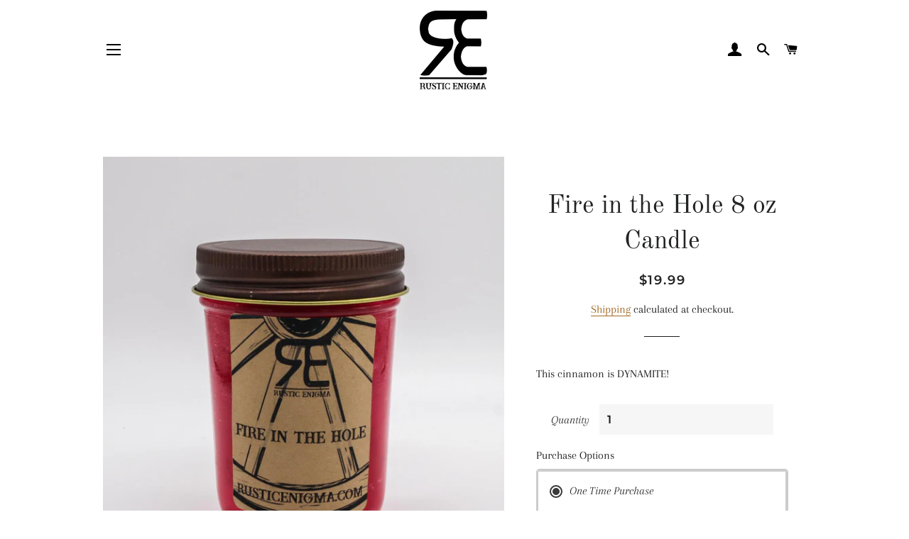

--- FILE ---
content_type: text/javascript; charset=utf-8
request_url: https://www.rusticenigma.com/products/fire-in-the-hole-8oz-candle.js
body_size: 1002
content:
{"id":4618292297772,"title":"Fire in the Hole 8 oz Candle","handle":"fire-in-the-hole-8oz-candle","description":"\u003cp\u003e\u003cspan\u003eThis cinnamon is DYNAMITE!\u003c\/span\u003e\u003c\/p\u003e","published_at":"2020-03-01T18:57:15-07:00","created_at":"2020-03-01T18:57:15-07:00","vendor":"Rustic Enigma","type":"8 oz Candles","tags":["8 oz Candles","Cinnamon","Faire","Home","Signature 8 oz"],"price":1999,"price_min":1999,"price_max":1999,"available":true,"price_varies":false,"compare_at_price":1999,"compare_at_price_min":1999,"compare_at_price_max":1999,"compare_at_price_varies":false,"variants":[{"id":32516030431276,"title":"Default Title","option1":"Default Title","option2":null,"option3":null,"sku":"01071000","requires_shipping":true,"taxable":true,"featured_image":null,"available":true,"name":"Fire in the Hole 8 oz Candle","public_title":null,"options":["Default Title"],"price":1999,"weight":397,"compare_at_price":1999,"inventory_management":null,"barcode":"01071000","requires_selling_plan":false,"selling_plan_allocations":[{"price_adjustments":[{"position":1,"price":1699}],"price":1699,"compare_at_price":1999,"per_delivery_price":1699,"selling_plan_id":822968508,"selling_plan_group_id":"9ca9967c1ed70246ab810e37990973e06741a9a6"},{"price_adjustments":[{"position":1,"price":1699}],"price":1699,"compare_at_price":1999,"per_delivery_price":1699,"selling_plan_id":823001276,"selling_plan_group_id":"1af7c7d71f60372e212406ae5a98cf32fd9aac24"}]}],"images":["\/\/cdn.shopify.com\/s\/files\/1\/0328\/6417\/4124\/products\/20170308235035_IMG_0715_2.jpg?v=1625420413"],"featured_image":"\/\/cdn.shopify.com\/s\/files\/1\/0328\/6417\/4124\/products\/20170308235035_IMG_0715_2.jpg?v=1625420413","options":[{"name":"Title","position":1,"values":["Default Title"]}],"url":"\/products\/fire-in-the-hole-8oz-candle","media":[{"alt":null,"id":21827664052412,"position":1,"preview_image":{"aspect_ratio":1.001,"height":1079,"width":1080,"src":"https:\/\/cdn.shopify.com\/s\/files\/1\/0328\/6417\/4124\/products\/20170308235035_IMG_0715_2.jpg?v=1625420413"},"aspect_ratio":1.001,"height":1079,"media_type":"image","src":"https:\/\/cdn.shopify.com\/s\/files\/1\/0328\/6417\/4124\/products\/20170308235035_IMG_0715_2.jpg?v=1625420413","width":1080}],"requires_selling_plan":false,"selling_plan_groups":[{"id":"9ca9967c1ed70246ab810e37990973e06741a9a6","name":"Monthly","options":[{"name":"Delivery every","position":1,"values":["1MONTH1MONTHMIN_CYCLES=NULLMAX_CYCLES=NULLtrue-15.0-PERCENTAGEfalseMonthy"]}],"selling_plans":[{"id":822968508,"name":"Monthy","description":null,"options":[{"name":"Delivery every","position":1,"value":"1MONTH1MONTHMIN_CYCLES=NULLMAX_CYCLES=NULLtrue-15.0-PERCENTAGEfalseMonthy"}],"recurring_deliveries":true,"price_adjustments":[{"order_count":null,"position":1,"value_type":"percentage","value":15}]}],"app_id":"appstle"},{"id":"1af7c7d71f60372e212406ae5a98cf32fd9aac24","name":"Quarterly","options":[{"name":"Delivery every","position":1,"values":["3MONTH3MONTHMIN_CYCLES=NULLMAX_CYCLES=NULLtrue-15.0-PERCENTAGEfalseQuarterly"]}],"selling_plans":[{"id":823001276,"name":"Quarterly","description":null,"options":[{"name":"Delivery every","position":1,"value":"3MONTH3MONTHMIN_CYCLES=NULLMAX_CYCLES=NULLtrue-15.0-PERCENTAGEfalseQuarterly"}],"recurring_deliveries":true,"price_adjustments":[{"order_count":null,"position":1,"value_type":"percentage","value":15}]}],"app_id":"appstle"}]}

--- FILE ---
content_type: text/javascript;charset=utf-8
request_url: https://assets.cloudlift.app/api/assets/upload.js?shop=rustic-enigma.myshopify.com
body_size: 5132
content:
window.Cloudlift = window.Cloudlift || {};window.Cloudlift.upload = { config: {"app":"upload","shop":"rustic-enigma.myshopify.com","url":"https://www.rusticenigma.com","api":"https://api.cloudlift.app","assets":"https://cdn.jsdelivr.net/gh/cloudlift-app/cdn@0.14.29","mode":"prod","currencyFormats":{"moneyFormat":"${{amount}}","moneyWithCurrencyFormat":"${{amount}} USD"},"resources":["https://cdn.jsdelivr.net/gh/cloudlift-app/cdn@0.14.29/static/app-upload.css","https://cdn.jsdelivr.net/gh/cloudlift-app/cdn@0.14.29/static/app-upload.js"],"locale":"en","i18n":{"upload.config.image.editor.color.exposure":"Exposure","upload.config.file.load.error":"Error during load","upload.config.file.size.notavailable":"Size not available","upload.config.error.required":"Please upload a file","upload.config.image.editor.crop.rotate.right":"Rotate right","upload.config.file.button.undo":"Undo","upload.config.error.fileCountMin":"Please upload at least {min} file(s)","upload.config.image.resolution.expected.min":"Minimum resolution is {minResolution}","upload.config.file.upload.error.revert":"Error during revert","upload.config.image.size.tobig":"Image is too big","upload.config.image.editor.resize.height":"Height","upload.config.error.inapp":"Upload error","upload.config.image.editor.crop.aspect.ratio":"Aspect ratio","upload.config.image.editor.button.cancel":"Cancel","upload.config.image.editor.status.error":"Error loading image…","upload.config.file.button.retry":"Retry","upload.config.error.fileCountMax":"Please upload at most {max} file(s)","upload.config.image.editor.util.markup.text":"Text","upload.config.image.ratio.expected":"Expected image ratio {ratio}","upload.config.file.button.remove":"Remove","upload.config.image.resolution.expected.max":"Maximum resolution is {maxResolution}","upload.config.error.inapp.facebook":"Please open the page outside of Facebook","upload.config.image.editor.util.markup.size":"Size","upload.config.image.size.expected.max":"Maximum size is {maxWidth} × {maxHeight}","upload.config.image.editor.util.markup.select":"Select","upload.config.file.uploading":"Uploading","upload.config.image.editor.resize.width":"Width","upload.config.image.editor.crop.flip.horizontal":"Flip horizontal","upload.config.file.link":"\uD83D\uDD17","upload.config.image.editor.status.loading":"Loading image…","upload.config.error.filePagesMin":"Please upload documents with at least {min} pages","upload.config.image.editor.status.processing":"Processing image…","upload.config.file.loading":"Loading","upload.config.file.upload.canceled":"Upload cancelled","upload.config.file.upload.cancel":"tap to cancel","upload.config.image.editor.crop.rotate.left":"Rotate left","upload.config.file.type.notallowed":"File type not allowed","upload.config.file.type.expected":"Expects {lastType}","upload.config.image.editor.util.markup":"Markup","upload.config.file.button.cancel":"Cancel","upload.config.image.editor.status.waiting":"Waiting for image…","upload.config.file.upload.retry":"tap to retry","upload.config.image.editor.resize.apply":"Apply","upload.config.image.editor.color.contrast":"Contrast","upload.config.file.size.tobig":"File is too large","upload.config.dragdrop":"Drag & Drop your files or <u>Browse</u>","upload.config.file.upload.undo":"tap to undo","upload.config.image.editor.color.saturation":"Saturation","upload.config.error.filePagesMax":"Please upload documents with at most {max} pages","upload.config.file.button.upload":"Upload","upload.config.file.size.waiting":"Waiting for size","upload.config.image.editor.util.color":"Colors","upload.config.error.inputs":"Please fill in all required input fields","upload.config.image.editor.util.markup.circle":"Circle","upload.config.image.type.notsupported":"Image type not supported","upload.config.image.editor.crop.flip.vertical":"Flip vertical","upload.config.image.size.expected.min":"Minimum size is {minWidth} × {minHeight}","upload.config.image.editor.button.reset":"Reset","upload.config.image.ratio.invalid":"Image ratio does not match","upload.config.error.ready":"Please wait for the upload to complete","upload.config.image.editor.crop.zoom":"Zoom","upload.config.file.upload.error.remove":"Error during remove","upload.config.image.editor.util.markup.remove":"Remove","upload.config.image.resolution.max":"Image resolution too high","upload.config.image.editor.util.crop":"Crop","upload.config.image.editor.color.brightness":"Brightness","upload.config.error.fileConvert":"File conversion failed","upload.config.image.editor.util.markup.draw":"Draw","upload.config.image.editor.util.resize":"Resize","upload.config.file.upload.error":"Error during upload","upload.config.image.editor.util.filter":"Filter","upload.config.file.upload.complete":"Upload complete","upload.config.error.inapp.instagram":"Please open the page outside of Instagram","upload.config.image.editor.util.markup.arrow":"Arrow","upload.config.file.size.max":"Maximum file size is {filesize}","upload.config.image.resolution.min":"Image resolution is too low","upload.config.image.editor.util.markup.square":"Square","upload.config.image.size.tosmall":"Image is too small","upload.config.file.button.abort":"Abort","upload.config.image.editor.button.confirm":"Upload"},"level":1,"version":"0.14.29","setup":true,"fields":[{"uuid":"clsusmofxljf","required":false,"hidden":false,"field":"upload","propertyTransform":true,"fieldProperty":"properties","fieldId":"_cl-upload","fieldThumbnail":"thumbnail","fieldThumbnailPreview":true,"className":"","label":"","text":"Attach File for Customization ","selector":"","conditionMode":1,"conditions":[{"field":"product_title","operator":"equals","value":"Custom Branded Candles","objects":null,"tags":null}],"styles":{"file-grid":"0","max-height":"600px","min-height":"50px","font-family":"-apple-system, BlinkMacSystemFont, 'Segoe UI', Roboto,\nHelvetica, Arial, sans-serif, 'Apple Color Emoji', 'Segoe UI Emoji',\n'Segoe UI Symbol'","input-order":"top","label-color":"#121212","file-counter":"0","input-margin":"10px","buttons-color":"#fff","file-multiple":"0","label-font-size":"16px","label-color-drop":"#ffffff","area-border-radius":"5px","file-border-radius":"5px","label-font-size-drop":"16px","area-background-color":"#121212","file-background-color":"#4d4d4d","buttons-background-color":"rgba(0,0,0,0.5)","upload-error-background-color":"#990000","upload-success-background-color":"#008000"},"theme":"dark","css":"#clsusmofxljf .cl-hide{display:none!important}#clsusmofxljf .cl-upload--label{color:#121212;font-size:16px;display:block}#clsusmofxljf .cl-upload--input-field{margin-bottom:10px}#clsusmofxljf .cl-upload--input{width:100%;box-sizing:border-box;padding:10px 18px;margin:0;border:1px solid #121212;border-radius:5px}#clsusmofxljf input[type=checkbox].cl-upload--input,#clsusmofxljf input[type=radio].cl-upload--input{width:1.2em;cursor:pointer}#clsusmofxljf input[type=radio].cl-upload--input{vertical-align:middle;margin-right:10px}#clsusmofxljf input[type=color].cl-upload--input{width:40px;height:40px;cursor:pointer;padding:0;border:0}#clsusmofxljf input[type=radio]+.cl-upload-color-rect{margin-right:10px;margin-bottom:10px}#clsusmofxljf input[type=radio]:checked+.cl-upload-color-rect{border:2px solid #404040}#clsusmofxljf .cl-upload-color-rect{width:30px;height:30px;display:inline-block;vertical-align:middle;border-radius:3px}#clsusmofxljf .cl-upload--invalid{border-color:#800000}#clsusmofxljf .cl-upload--errors{overflow:hidden;transition:max-height 2s ease-out;max-height:0}#clsusmofxljf .cl-upload--errors.open{max-height:400px}#clsusmofxljf .cl-upload--error{text-align:center;font-size:14px;cursor:pointer;position:relative;opacity:1;font-family:-apple-system,BlinkMacSystemFont,'Segoe UI',Roboto,Helvetica,Arial,sans-serif,'Apple Color Emoji','Segoe UI Emoji','Segoe UI Symbol';box-sizing:border-box;color:#fff;background-color:#900;padding:.3rem .7rem;margin-bottom:.7rem;border:1px solid transparent;border-color:#800000;border-radius:5px}#clsusmofxljf .cl-upload--error:after{content:'x';position:absolute;right:1rem;top:.25rem}#clsusmofxljf .cl-upload--error.dismissed{opacity:0;transition:opacity .3s ease-out}#clsusmofxljf .filepond--root{font-family:-apple-system,BlinkMacSystemFont,'Segoe UI',Roboto,Helvetica,Arial,sans-serif,'Apple Color Emoji','Segoe UI Emoji','Segoe UI Symbol'}#clsusmofxljf .filepond--root .filepond--drop-label{min-height:50px}#clsusmofxljf .filepond--file-action-button{cursor:pointer;min-height:auto!important;height:1.625em}#clsusmofxljf .filepond--drop-label{color:#fff}#clsusmofxljf .filepond--drop-label label{cursor:pointer;width:auto!important;height:auto!important;position:relative!important;color:#fff!important;font-size:16px!important}#clsusmofxljf .filepond--drop-label u{cursor:pointer;text-decoration-color:#fff}#clsusmofxljf .filepond--label-action{text-decoration-color:#fff}#clsusmofxljf .filepond--panel-root{background-color:#121212!important}#clsusmofxljf .filepond--panel-root{border-radius:5px}#clsusmofxljf .filepond--item-panel,#clsusmofxljf .filepond--file-poster-wrapper,#clsusmofxljf .filepond--image-preview-wrapper{border-radius:5px}#clsusmofxljf .filepond--item-panel{background-color:#4d4d4d!important}#clsusmofxljf .filepond--drip-blob{background-color:#999}#clsusmofxljf .filepond--file-action-button{background-color:rgba(0,0,0,0.5)}#clsusmofxljf .filepond--file-action-button{color:#fff}#clsusmofxljf .filepond--file-action-button:hover,#clsusmofxljf .filepond--file-action-button:focus{box-shadow:0 0 0 .125em #fff}#clsusmofxljf .filepond--file{color:#fff;font-size:16px}#clsusmofxljf [data-filepond-item-state*='error'] .filepond--item-panel,#clsusmofxljf [data-filepond-item-state*='invalid'] .filepond--item-panel{background-color:#900!important}#clsusmofxljf [data-filepond-item-state*='invalid'] .filepond--file{color:#fff}#clsusmofxljf [data-filepond-item-state='processing-complete'] .filepond--item-panel{background-color:#008000!important}#clsusmofxljf [data-filepond-item-state='processing-complete'] .filepond--file{color:#fff}#clsusmofxljf .filepond--image-preview-overlay-idle{color:rgba(26,26,26,0.8)}#clsusmofxljf .filepond--image-preview,#clsusmofxljf .filepond--file-poster{background-color:#4d4d4d}#clsusmofxljf .filepond--image-preview-overlay-success{color:#008000}#clsusmofxljf .filepond--image-preview-overlay-failure{color:#900}","fileMimeTypes":[],"fileMimeTypesValidate":false,"fileSizeMaxPlan":10,"fileMultiple":false,"fileCountMin":0,"fileCountMax":10,"fileCounter":false,"fileQuantity":false,"fileFetch":false,"fileSubmitRemove":true,"fileSubmitClear":false,"fileName":false,"fileGrid":false,"imagePreview":false,"imageSizeValidate":false,"imageThumbnail":false,"imageThumbnailWidth":500,"imageThumbnailHeight":500,"convert":false,"convertInfo":false,"convertInfoPagesQuantity":false,"convertInfoLengthQuantity":false,"pdfMultiPage":false,"pdfTransparent":false,"serverTransform":false,"imageOriginal":false,"imageEditor":false,"imageEditorOpen":true,"imageEditorCropRestrict":false,"imageEditorCropRatios":[{"label":"Free","value":""},{"label":"Portrait","value":"3:2"},{"label":"Square","value":"1:1"},{"label":"Landscape","value":"4:3"}],"imageEditorUtils":[],"imageEditorPintura":false,"inputFields":[],"variantConfigs":[],"variantConfig":false},{"uuid":"cly3qopf7vkq","required":false,"hidden":false,"field":"upload","propertyTransform":true,"fieldProperty":"properties","fieldId":"_cl-upload","fieldThumbnail":"thumbnail","fieldThumbnailPreview":true,"className":"","label":"","text":"Attach File ","selector":"","conditionMode":2,"conditions":[{"field":"product","operator":"equals","value":"","objects":[{"id":"4618309500972","title":"ReScentable Car Leather","handle":"rescentable-car-leather"}],"tags":null}],"styles":{"file-grid":"0","max-height":"600px","min-height":"50px","font-family":"-apple-system, BlinkMacSystemFont, 'Segoe UI', Roboto,\nHelvetica, Arial, sans-serif, 'Apple Color Emoji', 'Segoe UI Emoji',\n'Segoe UI Symbol'","input-order":"top","label-color":"#121212","file-counter":"0","input-margin":"10px","buttons-color":"#fff","file-multiple":"0","label-font-size":"16px","label-color-drop":"#ffffff","area-border-radius":"5px","file-border-radius":"5px","label-font-size-drop":"16px","area-background-color":"#121212","file-background-color":"#4d4d4d","buttons-background-color":"rgba(0,0,0,0.5)","upload-error-background-color":"#990000","upload-success-background-color":"#008000"},"theme":"dark","css":"#cly3qopf7vkq .cl-hide{display:none!important}#cly3qopf7vkq .cl-upload--label{color:#121212;font-size:16px;display:block}#cly3qopf7vkq .cl-upload--input-field{margin-bottom:10px}#cly3qopf7vkq .cl-upload--input{width:100%;box-sizing:border-box;padding:10px 18px;margin:0;border:1px solid #121212;border-radius:5px}#cly3qopf7vkq input[type=checkbox].cl-upload--input,#cly3qopf7vkq input[type=radio].cl-upload--input{width:1.2em;cursor:pointer}#cly3qopf7vkq input[type=radio].cl-upload--input{vertical-align:middle;margin-right:10px}#cly3qopf7vkq input[type=color].cl-upload--input{width:40px;height:40px;cursor:pointer;padding:0;border:0}#cly3qopf7vkq input[type=radio]+.cl-upload-color-rect{margin-right:10px;margin-bottom:10px}#cly3qopf7vkq input[type=radio]:checked+.cl-upload-color-rect{border:2px solid #404040}#cly3qopf7vkq .cl-upload-color-rect{width:30px;height:30px;display:inline-block;vertical-align:middle;border-radius:3px}#cly3qopf7vkq .cl-upload--invalid{border-color:#800000}#cly3qopf7vkq .cl-upload--errors{overflow:hidden;transition:max-height 2s ease-out;max-height:0}#cly3qopf7vkq .cl-upload--errors.open{max-height:400px}#cly3qopf7vkq .cl-upload--error{text-align:center;font-size:14px;cursor:pointer;position:relative;opacity:1;font-family:-apple-system,BlinkMacSystemFont,'Segoe UI',Roboto,Helvetica,Arial,sans-serif,'Apple Color Emoji','Segoe UI Emoji','Segoe UI Symbol';box-sizing:border-box;color:#fff;background-color:#900;padding:.3rem .7rem;margin-bottom:.7rem;border:1px solid transparent;border-color:#800000;border-radius:5px}#cly3qopf7vkq .cl-upload--error:after{content:'x';position:absolute;right:1rem;top:.25rem}#cly3qopf7vkq .cl-upload--error.dismissed{opacity:0;transition:opacity .3s ease-out}#cly3qopf7vkq .filepond--root{font-family:-apple-system,BlinkMacSystemFont,'Segoe UI',Roboto,Helvetica,Arial,sans-serif,'Apple Color Emoji','Segoe UI Emoji','Segoe UI Symbol'}#cly3qopf7vkq .filepond--root .filepond--drop-label{min-height:50px}#cly3qopf7vkq .filepond--file-action-button{cursor:pointer;min-height:auto!important;height:1.625em}#cly3qopf7vkq .filepond--drop-label{color:#fff}#cly3qopf7vkq .filepond--drop-label label{cursor:pointer;width:auto!important;height:auto!important;position:relative!important;color:#fff!important;font-size:16px!important}#cly3qopf7vkq .filepond--drop-label u{cursor:pointer;text-decoration-color:#fff}#cly3qopf7vkq .filepond--label-action{text-decoration-color:#fff}#cly3qopf7vkq .filepond--panel-root{background-color:#121212!important}#cly3qopf7vkq .filepond--panel-root{border-radius:5px}#cly3qopf7vkq .filepond--item-panel,#cly3qopf7vkq .filepond--file-poster-wrapper,#cly3qopf7vkq .filepond--image-preview-wrapper{border-radius:5px}#cly3qopf7vkq .filepond--item-panel{background-color:#4d4d4d!important}#cly3qopf7vkq .filepond--drip-blob{background-color:#999}#cly3qopf7vkq .filepond--file-action-button{background-color:rgba(0,0,0,0.5)}#cly3qopf7vkq .filepond--file-action-button{color:#fff}#cly3qopf7vkq .filepond--file-action-button:hover,#cly3qopf7vkq .filepond--file-action-button:focus{box-shadow:0 0 0 .125em #fff}#cly3qopf7vkq .filepond--file{color:#fff;font-size:16px}#cly3qopf7vkq [data-filepond-item-state*='error'] .filepond--item-panel,#cly3qopf7vkq [data-filepond-item-state*='invalid'] .filepond--item-panel{background-color:#900!important}#cly3qopf7vkq [data-filepond-item-state*='invalid'] .filepond--file{color:#fff}#cly3qopf7vkq [data-filepond-item-state='processing-complete'] .filepond--item-panel{background-color:#008000!important}#cly3qopf7vkq [data-filepond-item-state='processing-complete'] .filepond--file{color:#fff}#cly3qopf7vkq .filepond--image-preview-overlay-idle{color:rgba(26,26,26,0.8)}#cly3qopf7vkq .filepond--image-preview,#cly3qopf7vkq .filepond--file-poster{background-color:#4d4d4d}#cly3qopf7vkq .filepond--image-preview-overlay-success{color:#008000}#cly3qopf7vkq .filepond--image-preview-overlay-failure{color:#900}","fileMimeTypes":[],"fileMimeTypesValidate":false,"fileSizeMaxPlan":10,"fileMultiple":false,"fileCountMin":0,"fileCountMax":10,"fileCounter":false,"fileQuantity":false,"fileFetch":false,"fileSubmitRemove":true,"fileSubmitClear":false,"fileName":false,"fileGrid":false,"imagePreview":false,"imageSizeValidate":false,"imageThumbnail":false,"imageThumbnailWidth":500,"imageThumbnailHeight":500,"convert":false,"convertInfo":false,"convertInfoPagesQuantity":false,"convertInfoLengthQuantity":false,"pdfMultiPage":false,"pdfTransparent":false,"serverTransform":false,"imageOriginal":false,"imageEditor":false,"imageEditorOpen":true,"imageEditorCropRestrict":false,"imageEditorCropRatios":[{"label":"Free","value":""},{"label":"Portrait","value":"3:2"},{"label":"Square","value":"1:1"},{"label":"Landscape","value":"4:3"}],"imageEditorUtils":[],"imageEditorPintura":false,"inputFields":[],"variantConfigs":[{"product":{"id":"4618309500972","title":"ReScentable Car Leather","handle":"rescentable-car-leather"},"variants":[{"id":"32516064411692","title":"Regular / Red Bandana","handle":null},{"id":"32516063854636","title":"Regular / Island Cowgirl","handle":null},{"id":"32516063363116","title":"Regular / Cowboy","handle":null},{"id":"32516063625260","title":"Regular / Dusty Mexican Morning","handle":null},{"id":"42546465046716","title":"Regular / Maverick","handle":null},{"id":"32516063068204","title":"Regular / Cactus Flower","handle":null},{"id":"32516064149548","title":"Regular / Old Gringo","handle":null},{"id":"32516063199276","title":"Regular / Chaps","handle":null},{"id":"32516063985708","title":"Regular / Leather & Lace","handle":null},{"id":"32516062937132","title":"Regular / Black Jack","handle":null},{"id":"32516063756332","title":"Regular / Gypsy Soul","handle":null},{"id":"32516064215084","title":"Regular / Pearl Hart","handle":null},{"id":"32516063494188","title":"Regular / Cowgirl Kisses","handle":null},{"id":"32516063002668","title":"Regular / Butt Naked","handle":null},{"id":"32516064018476","title":"Regular / Midnight Rider","handle":null},{"id":"32516063887404","title":"Regular / Jeans on the Line","handle":null},{"id":"32516064477228","title":"Regular / Richest Vanilla","handle":null},{"id":"32516064673836","title":"Regular / Sweet Orange Chili Pepper","handle":null},{"id":"32516064706604","title":"Regular / Sweetheart of the Rodeo","handle":null},{"id":"32516064280620","title":"Regular / Pina Colada","handle":null},{"id":"32516064346156","title":"Regular / Pipe Dreams","handle":null},{"id":"32516064084012","title":"Regular / Oak Barrel Cider","handle":null},{"id":"32516063461420","title":"Regular / Cowboy Romance","handle":null},{"id":"32516064542764","title":"Regular / Salt Lick","handle":null},{"id":"32516063723564","title":"Regular / Gullywasher","handle":null},{"id":"32516063952940","title":"Regular / Leather","handle":null},{"id":"32516063297580","title":"Regular / Comanche Moon","handle":null},{"id":"32516063592492","title":"Regular / Desert Oasis","handle":null},{"id":"32516063789100","title":"Regular / Hazelnut Espresso","handle":null},{"id":"32516064608300","title":"Regular / Stud","handle":null},{"id":"32516062838828","title":"Regular / Baked Apple","handle":null},{"id":"32516063100972","title":"Regular / Calamity Jane","handle":null},{"id":"32516063330348","title":"Regular / Cattle Baron","handle":null},{"id":"32516064739372","title":"Regular / Texas Cedar","handle":null},{"id":"42521374785724","title":"Regular / Cowboy's Sweetheart","handle":null},{"id":"32516063166508","title":"Regular / Calico Queen","handle":null},{"id":"32516064772140","title":"Regular / West Texas Wind","handle":null},{"id":"32516064575532","title":"Regular / San Isabella","handle":null},{"id":"32516063395884","title":"Regular / Cowboy on the Beach","handle":null},{"id":"32516063133740","title":"Regular / Calf Slobbers","handle":null},{"id":"32516062806060","title":"Regular / Backroads","handle":null},{"id":"32516062871596","title":"Regular / Belle Starr","handle":null},{"id":"32516063690796","title":"Regular / Fire in the Hole","handle":null},{"id":"32516063264812","title":"Regular / City Slicker","handle":null},{"id":"32516063526956","title":"Regular / Cowgirl Up","handle":null},{"id":"32516063821868","title":"Regular / Homestead","handle":null}],"required":false,"hidden":true,"fileMultiple":false,"fileCountMin":0,"fileCountMax":10,"imageSettings":false,"imageSizeValidate":false,"imageWidthMin":null,"imageHeightMin":null,"imageResolutionMin":null,"imageEditorCropRestrict":false,"imageEditorCropRatios":[]}],"variantConfig":true}],"extensions":""}};loadjs=function(){var a=function(){},c={},u={},f={};function o(e,n){if(e){var t=f[e];if(u[e]=n,t)for(;t.length;)t[0](e,n),t.splice(0,1)}}function l(e,n){e.call&&(e={success:e}),n.length?(e.error||a)(n):(e.success||a)(e)}function h(t,r,s,i){var c,o,e=document,n=s.async,u=(s.numRetries||0)+1,f=s.before||a,l=t.replace(/^(css|img)!/,"");i=i||0,/(^css!|\.css$)/.test(t)?((o=e.createElement("link")).rel="stylesheet",o.href=l,(c="hideFocus"in o)&&o.relList&&(c=0,o.rel="preload",o.as="style")):/(^img!|\.(png|gif|jpg|svg)$)/.test(t)?(o=e.createElement("img")).src=l:((o=e.createElement("script")).src=t,o.async=void 0===n||n),!(o.onload=o.onerror=o.onbeforeload=function(e){var n=e.type[0];if(c)try{o.sheet.cssText.length||(n="e")}catch(e){18!=e.code&&(n="e")}if("e"==n){if((i+=1)<u)return h(t,r,s,i)}else if("preload"==o.rel&&"style"==o.as)return o.rel="stylesheet";r(t,n,e.defaultPrevented)})!==f(t,o)&&e.head.appendChild(o)}function t(e,n,t){var r,s;if(n&&n.trim&&(r=n),s=(r?t:n)||{},r){if(r in c)throw"LoadJS";c[r]=!0}function i(n,t){!function(e,r,n){var t,s,i=(e=e.push?e:[e]).length,c=i,o=[];for(t=function(e,n,t){if("e"==n&&o.push(e),"b"==n){if(!t)return;o.push(e)}--i||r(o)},s=0;s<c;s++)h(e[s],t,n)}(e,function(e){l(s,e),n&&l({success:n,error:t},e),o(r,e)},s)}if(s.returnPromise)return new Promise(i);i()}return t.ready=function(e,n){return function(e,t){e=e.push?e:[e];var n,r,s,i=[],c=e.length,o=c;for(n=function(e,n){n.length&&i.push(e),--o||t(i)};c--;)r=e[c],(s=u[r])?n(r,s):(f[r]=f[r]||[]).push(n)}(e,function(e){l(n,e)}),t},t.done=function(e){o(e,[])},t.reset=function(){c={},u={},f={}},t.isDefined=function(e){return e in c},t}();!function(e){loadjs(e.resources,"assets",{success:function(){var n,t="cloudlift."+e.app+".ready";"function"==typeof Event?n=new Event(t):(n=document.createEvent("Event")).initEvent(t,!0,!0),window.dispatchEvent(n)},error:function(e){console.error("failed to load assets",e)}})}(window.Cloudlift.upload.config);